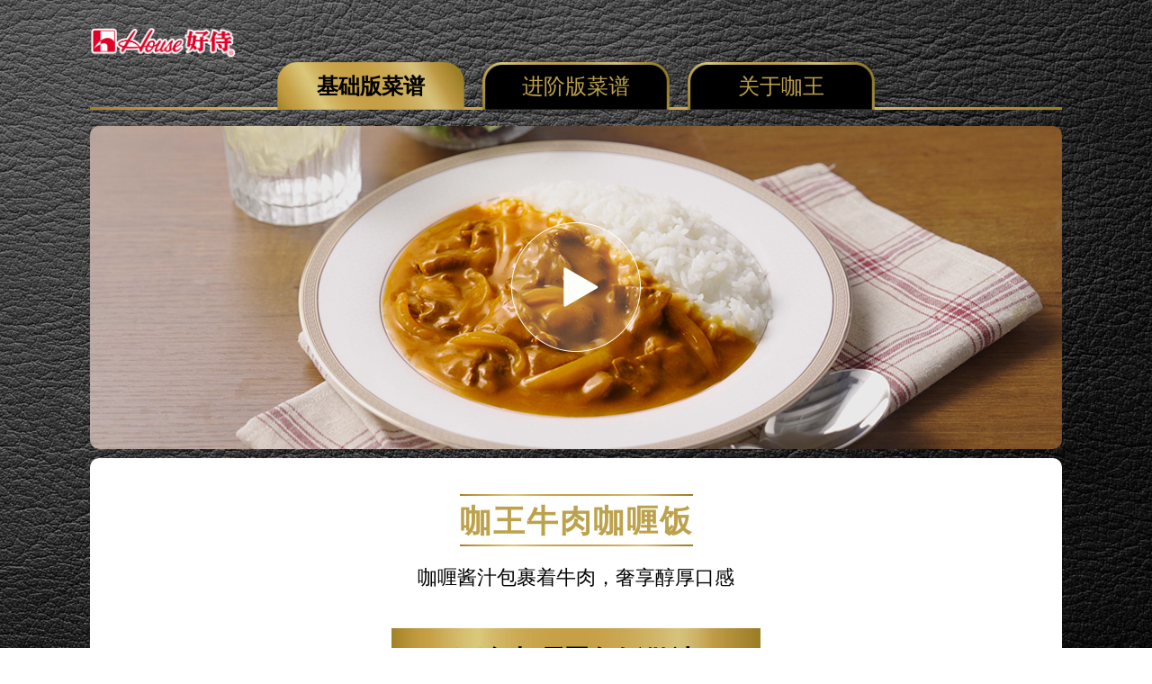

--- FILE ---
content_type: text/html; charset=utf-8
request_url: https://www.housefoods.com.cn/index/xingwbasiccooking
body_size: 7120
content:

<!DOCTYPE html>
<html lang="en">
<head>
    <meta charset="UTF-8">
    <meta name="viewport" content="width=device-width, initial-scale=1.0, maximum-scale=1.0, user-scalable=0"/>
    <title>【好侍咖王咖喱】</title>
	<meta name="description" content="好侍咖王咖喱，新升级、新口味、火热登场！" />
	<meta name="keywords" content="咖王,House,好侍,牛肉咖喱饭" />
    <link rel="stylesheet" href="/storage/assets/home/gwbasiccooking_2024/css/normalize.css">
    <link rel="stylesheet" href="/storage/assets/home/gwbasiccooking_2024/css/food.css?v24">
    <link rel="stylesheet" href="/storage/assets/home/gwbasiccooking_2024/css/animate.min.css">
    <script src="/storage/assets/home/gwbasiccooking_2024/js/jquery.js" type="text/javascript"></script>
    <link rel="stylesheet" href="/storage/assets/home/gwbasiccooking_2024/css/animate.min.css">
    <script src="/storage/assets/home/gwbasiccooking_2024/js/swiper-bundle.min.js"></script>
    <script src="/storage/assets/home/gwbasiccooking_2024/js/gsap-latest-beta.min.js"></script>
    <script src="/storage/assets/home/gwbasiccooking_2024/js/ScrollTrigger.min.js"></script>
    <script>gsap.registerPlugin(ScrollTrigger);</script>
    <script>
        var _hmt = _hmt || [];
        (function() {
          var hm = document.createElement("script");
          hm.src = "https://hm.baidu.com/hm.js?27221e5bc2db11b338dabe64082ef1d4";
          var s = document.getElementsByTagName("script")[0]; 
          s.parentNode.insertBefore(hm, s);
        })();
    </script>
</head>
<body>
    <div class="">
        <div class="landing">
            <div class="flex-center">
                <img src="/storage/assets/home/gwbasiccooking_2024/images/pc/logo.png" class="logo rotate"/>
                <img src="/storage/assets/home/gwbasiccooking_2024/images/pc/logo_text.png" class="logo_text animated fadeIn" />
                <span class="menu-text animated3 fadeIn">Menu</span>
            </div>
        </div>
        <div class="menu" style="opacity: 0">
            <div class="fixed-up">
                <div class="content">
                    <a href="https://www.housefoods.com.cn/"><img src="/storage/assets/home/gwbasiccooking_2024/images/pc/website-logo.png" class="website-logo"/></a>
                    <div class="nav">
                        <li class="active" onclick="sliderTo(0)">基础版菜谱</li>
                        <li onclick="sliderTo('v3')">进阶版菜谱</li>
                        <li onclick="sliderTo('sec-3')">关于咖王</li>
                    </div>
                </div>
            </div>
            <div class="banner">
                <div class="videos v1 animated fadeIn">
                    <img class="pc" src="" data-src="/storage/assets/home/gwbasiccooking_2024/images/pc/video-1.jpg?v1" onclick="openDialog('/storage/assets/home/gwbasiccooking_2024/video/1.mp4', 'video')" />
                    <img class="mobile" src="/storage/assets/home/gwbasiccooking_2024/images/wap/video-1.jpg?v1" onclick="openDialog('/storage/assets/home/gwbasiccooking_2024/video/1.mp4', 'video')" />
                </div>
                <div class="videos v2">
                    <div class="others">
                        <h3>咖王牛肉咖喱饭</h3>
                        <h5>咖喱酱汁包裹着牛肉，奢享醇厚口感</h5>
                        <div class="btn">更多咖喱蛋包饭做法</div>
                        <ul>
                            <li onclick="openDialog('/storage/assets/home/gwbasiccooking_2024/video/2.mp4', 'video')">
                                <h4>日式蛋包饭</h4>
                                <img src="/storage/assets/home/gwbasiccooking_2024/images/pc/play.png" class="playbtn" />
                                <img src="/storage/assets/home/gwbasiccooking_2024/images/pc/video-2.jpg?v1" />
                                <div class="star">
                                    <span>简单入门</span>
                                    <!--<span>难易度：</span>-->
                                    <!--<svg t="1717029313316" class="icon" viewBox="0 0 1024 1024" version="1.1" xmlns="http://www.w3.org/2000/svg" p-id="5143"><path d="M512 85.9l110.8 318.7 337.2 6.8-268.8 203.8 97.7 322.9L512 745.4 235.1 938.1l97.7-322.9L64 411.4l337.2-6.8z" p-id="5144" fill="#bda24d"></path></svg>-->
                                    <!--<svg t="1717029280581" class="icon" viewBox="0 0 1024 1024" version="1.1" xmlns="http://www.w3.org/2000/svg" p-id="4014"><path d="M231.866858 924.559197l99.623975-315.315432L76.893274 391.534348l320.43094 0L512.050142 98.1586l128.641869 293.375747 306.414715 0L706.971553 609.097432 809.674657 925.850609 513.64343 727.408001 231.866858 924.559197zM513.134847 687.826518l238.918461 159.045319L670.826332 599.742367l196.015326-176.485527L620.09388 423.25684 513.711991 180.666756l-94.866624 242.590084L160.683632 423.25684 367.667777 599.134523 289.456485 848.212368 513.134847 687.826518z" p-id="4015" fill="#bda24d"></path></svg>-->
                                    <!--<svg t="1717029280581" class="icon" viewBox="0 0 1024 1024" version="1.1" xmlns="http://www.w3.org/2000/svg" p-id="4014"><path d="M231.866858 924.559197l99.623975-315.315432L76.893274 391.534348l320.43094 0L512.050142 98.1586l128.641869 293.375747 306.414715 0L706.971553 609.097432 809.674657 925.850609 513.64343 727.408001 231.866858 924.559197zM513.134847 687.826518l238.918461 159.045319L670.826332 599.742367l196.015326-176.485527L620.09388 423.25684 513.711991 180.666756l-94.866624 242.590084L160.683632 423.25684 367.667777 599.134523 289.456485 848.212368 513.134847 687.826518z" p-id="4015" fill="#bda24d"></path></svg>-->
                                </div>
                            </li>
                            <li onclick="openDialog('/storage/assets/home/gwbasiccooking_2024/video/3.mp4', 'video')">
                                <h4>流心蛋包饭</h4>
                                <img src="/storage/assets/home/gwbasiccooking_2024/images/pc/play.png" class="playbtn" />
                                <img src="" data-src="/storage/assets/home/gwbasiccooking_2024/images/pc/video-3.jpg?v1" />
                                <div class="star">
                                    <span>小试身手</span>
                                    <!--<span>难易度：</span>-->
                                    <!--<svg t="1717029313316" class="icon" viewBox="0 0 1024 1024" version="1.1" xmlns="http://www.w3.org/2000/svg" p-id="5143"><path d="M512 85.9l110.8 318.7 337.2 6.8-268.8 203.8 97.7 322.9L512 745.4 235.1 938.1l97.7-322.9L64 411.4l337.2-6.8z" p-id="5144" fill="#bda24d"></path></svg>-->
                                    <!--<svg t="1717029313316" class="icon" viewBox="0 0 1024 1024" version="1.1" xmlns="http://www.w3.org/2000/svg" p-id="5143"><path d="M512 85.9l110.8 318.7 337.2 6.8-268.8 203.8 97.7 322.9L512 745.4 235.1 938.1l97.7-322.9L64 411.4l337.2-6.8z" p-id="5144" fill="#bda24d"></path></svg>-->
                                    <!--<svg t="1717029280581" class="icon" viewBox="0 0 1024 1024" version="1.1" xmlns="http://www.w3.org/2000/svg" p-id="4014"><path d="M231.866858 924.559197l99.623975-315.315432L76.893274 391.534348l320.43094 0L512.050142 98.1586l128.641869 293.375747 306.414715 0L706.971553 609.097432 809.674657 925.850609 513.64343 727.408001 231.866858 924.559197zM513.134847 687.826518l238.918461 159.045319L670.826332 599.742367l196.015326-176.485527L620.09388 423.25684 513.711991 180.666756l-94.866624 242.590084L160.683632 423.25684 367.667777 599.134523 289.456485 848.212368 513.134847 687.826518z" p-id="4015" fill="#bda24d"></path></svg>-->
                                </div>
                            </li>
                            <li onclick="openDialog('/storage/assets/home/gwbasiccooking_2024/video/4.mp4', 'video')">
                                <h4>旋风蛋包饭</h4>
                                <img src="/storage/assets/home/gwbasiccooking_2024/images/pc/play.png" class="playbtn" />
                                <img src="" data-src="/storage/assets/home/gwbasiccooking_2024/images/pc/video-4.jpg?v1" />
                                <div class="star">
                                    <span>大师水准</span>
                                    <!--<span>难易度：</span>-->
                                    <!--<svg t="1717029313316" class="icon" viewBox="0 0 1024 1024" version="1.1" xmlns="http://www.w3.org/2000/svg" p-id="5143"><path d="M512 85.9l110.8 318.7 337.2 6.8-268.8 203.8 97.7 322.9L512 745.4 235.1 938.1l97.7-322.9L64 411.4l337.2-6.8z" p-id="5144" fill="#bda24d"></path></svg>-->
                                    <!--<svg t="1717029313316" class="icon" viewBox="0 0 1024 1024" version="1.1" xmlns="http://www.w3.org/2000/svg" p-id="5143"><path d="M512 85.9l110.8 318.7 337.2 6.8-268.8 203.8 97.7 322.9L512 745.4 235.1 938.1l97.7-322.9L64 411.4l337.2-6.8z" p-id="5144" fill="#bda24d"></path></svg>-->
                                    <!--<svg t="1717029313316" class="icon" viewBox="0 0 1024 1024" version="1.1" xmlns="http://www.w3.org/2000/svg" p-id="5143"><path d="M512 85.9l110.8 318.7 337.2 6.8-268.8 203.8 97.7 322.9L512 745.4 235.1 938.1l97.7-322.9L64 411.4l337.2-6.8z" p-id="5144" fill="#bda24d"></path></svg>-->
                                </div>
                            </li>
                        </ul>
                    </div>
                </div>
            </div>
            <div class="more-box">
                <p class="slogan">更多进阶版菜谱等你挑战</p>
                <ul class="v3">
                    <li class="n1 l">
                        <a onclick="openDialog(1, 'menu')">
                            <img class="pc" src="/storage/assets/home/gwbasiccooking_2024/images/pc/1.jpg" />
                            <img class="mobile" src="/storage/assets/home/gwbasiccooking_2024/images/wap/1.jpg" />
                        </a>
                    </li>
                    <li class="n1 r">
                        <a onclick="openDialog(2, 'menu')">
                            <img class="pc" src="/storage/assets/home/gwbasiccooking_2024/images/pc/2.jpg" />
                            <img class="mobile" src="/storage/assets/home/gwbasiccooking_2024/images/wap/2.jpg" />
                        </a>
                    </li>
                    <li class="n2 l">
                        <a onclick="openDialog(3, 'menu')">
                            <img class="pc" src="/storage/assets/home/gwbasiccooking_2024/images/pc/3.jpg" />
                            <img class="mobile" src="/storage/assets/home/gwbasiccooking_2024/images/wap/3.jpg" />
                        </a>
                    </li>
                    <li class="n2 r">
                        <a onclick="openDialog(4, 'menu')">
                            <img class="pc" src="/storage/assets/home/gwbasiccooking_2024/images/pc/4.jpg" />
                            <img class="mobile" src="/storage/assets/home/gwbasiccooking_2024/images/wap/4.jpg" />
                        </a>
                    </li>
                    <li class="n3 l">
                        <a onclick="openDialog(5, 'menu')">
                            <img class="pc" src="/storage/assets/home/gwbasiccooking_2024/images/pc/5.jpg" />
                            <img class="mobile" src="/storage/assets/home/gwbasiccooking_2024/images/wap/5.jpg" />
                        </a>
                    </li>
                    <li class="n3 r">
                        <a onclick="openDialog(6, 'menu')">
                            <img class="pc" src="/storage/assets/home/gwbasiccooking_2024/images/pc/6.jpg" />
                            <img class="mobile" src="/storage/assets/home/gwbasiccooking_2024/images/wap/6.jpg" />
                        </a>
                    </li>
                </ul>
            </div>
            <div class="sec-3 v4 anim-up">
                <img src="" data-src="/storage/assets/home/gwbasiccooking_2024/images/pc/logo-2.png" class="logo-2" />
                <img src="" data-src="/storage/assets/home/gwbasiccooking_2024/images/pc/bg2.jpg?v1" class="bg pc" />
                <img src="" data-src="/storage/assets/home/gwbasiccooking_2024/images/wap/bg2.jpg" class="bg mobile" />
<!--                <div class="product-1 pc">-->
<!--                    <div class="l">-->
<!--                        <div class="item">-->
<!--                            <img src="" data-src="/storage/assets/home/gwbasiccooking_2024/images/pc/p2.png" />-->
<!--                            <span>中辣</span>-->
<!--                        </div>-->
<!--                    </div>-->
<!--                    <div class="r">-->
<!--                        <div class="item">-->
<!--                            <img src="" data-src="/storage/assets/home/gwbasiccooking_2024/images/pc/p1.png" />-->
<!--                            <span>辣</span>-->
<!--                        </div>-->
<!--                        <div class="item">-->
<!--                            <img src="" data-src="/storage/assets/home/gwbasiccooking_2024/images/pc/p3.png" />-->
<!--                            <span>激辣</span>-->
<!--                        </div>-->
<!--                    </div>-->
<!--                </div>-->
                <div class="product">
                    <div class="item">
                        <img src="" data-src="/storage/assets/home/gwbasiccooking_2024/images/pc/p2.png" />
                        <span>中辣</span>
                    </div>
                    <div class="item">
                        <img src="" data-src="/storage/assets/home/gwbasiccooking_2024/images/pc/p1.png" />
                        <span>辣</span>
                    </div>
                    <div class="item">
                        <img src="" data-src="/storage/assets/home/gwbasiccooking_2024/images/pc/p3.png" />
                        <span>激辣</span>
                    </div>
                </div>
            </div>
            <div class="sec-4 v5 anim-up">
                <div class="title">家庭用醇厚日式咖喱块</div>
                <div class="pc sub-title">让你在家就能轻松烹饪出餐厅般醇厚浓郁、辛香扑鼻的日式咖喱料理</div>
                <div class="mobile sub-title">让你在家就能轻松烹饪出<br/>餐厅般醇厚浓郁、辛香扑鼻的日式咖喱料理</div>
                <!--<div class="video">-->
                <!--    <img src="" data-src="/storage/assets/home/gwbasiccooking_2024/images/pc/videoposter.png" class="poster" onclick="openDialog('/storage/assets/home/gwbasiccooking_2024/video/kw.mp4', 'video')" />-->
                <!--</div>-->
            </div>
            <div class="sec-5">
                <img src="" data-src="/storage/assets/home/gwbasiccooking_2024/images/pc/website-logo.png" class="website-logo"/>
                <div class="link">
                    <a href="https://www.housefoods.com.cn/">好侍其他产品</a>
                    <img src="" data-src="/storage/assets/home/gwbasiccooking_2024/images/pc/right.png" class="right"/>
                </div>
            </div>
        </div>
    </div>


    <div class="dialog" style="display: none">
        <div class="dialog-warp">
            <div class="close" onclick="closeDialog()">
               <img src="" data-src="/storage/assets/home/gwbasiccooking_2024/images/pc/close.png?v1" />
            </div>
            <video
                    width="100%"
                    controls
                    autoplay="autoplay"
                    class="videoitem"
                    id="checkVideo2"
                    webkit-playsinline
                    playsinline
                    x5-playsinline
                    x-webkit-airplay="allow"
                    src=""
            ></video>
            <div class="menu-list hide">
                <div class="swiper mySwiper">
                    <div class="swiper-wrapper">
                        <div class="swiper-slide">
                            <div class="warp">
                                <h3 class="title">1</h3>
                                <p>
                                    <img src="" class="img"/>
                                </p>
                                <div class="list">
                                    <ul class="l">
                                        <li class="l-t">准备材料：</li>
                                    </ul>
                                    <ul class="r">
                                        <li class="l-t">制作方法：</li>
                                    </ul>
                                </div>
                            </div>
                        </div>
                    </div>
                    <div class="swiper-scrollbar"></div>
                </div>
            </div>
        </div>
    </div>

    <script>

        $(function () {
            var timestamp = (new Date()).valueOf();
            if (timestamp < 1646481600000) {
                window.location.href = "https://www.housefoods.com.cn";
            }

            fadeOutLanding()

            function init() {
                $('.v2 .others ').css({opacity: 0})
                let tl = gsap.timeline({
                    scrollTrigger: {
                        trigger: '.v2', // 元素的触发器，默认为元素本身
                        start: 'top bottom', // 触发动画的开始时间，可以指定为 'top'、'bottom'、'center'，或者 '+=100' 的形式
                        end: 'center top', // 结束时间，同上
                        // markers: true, // 显示ScrollTrigger的markers
                        // scrub: true,
                        // pin: true
                        onEnter: () => {
                            $('.v2 .others').css({opacity: 1}).removeClass('animated5 fadeOutUp').addClass('animated fadeInUp')
                        }, // 滚动到进入
                        onLeave: () => {
                            $('.v2 .others').css({opacity: 0}).addClass('animated5 fadeOutUp').removeClass('animated fadeInUp')
                        }, // 滚动到退出
                        onEnterBack: () => {
                            $('.v2 .others').css({opacity: 1}).removeClass('animated5 fadeOutUp').addClass('animated fadeInUp')
                        }, // 滚动到进入位置
                        onLeaveBack: () => {}, // 滚动到退出位置
                    },

                })

                $('.v3 img').css({opacity: 0})
                let t2 = gsap.timeline({
                    scrollTrigger: {
                        trigger: '.v3', // 元素的触发器，默认为元素本身
                        start: 'top bottom', // 触发动画的开始时间，可以指定为 'top'、'bottom'、'center'，或者 '+=100' 的形式
                        end: 'center top', // 结束时间，同上
                        // markers: true, // 显示ScrollTrigger的markers
                        // scrub: true,
                        // pin: true
                        onEnter: () => {
                            $('.v3 .n1.l img').css({opacity: 1}).removeClass('fadeOutLeft').addClass('animated3 fadeInLeft')
                            $('.v3 .n1.r img').css({opacity: 1}).removeClass('fadeOutRight').addClass('animated3 fadeInRight')
                            setTimeout(function () {
                                $('.v3 .n2.l img').css({opacity: 1}).removeClass('fadeOutLeft').addClass('animated3 fadeInLeft')
                                $('.v3 .n2.r img').css({opacity: 1}).removeClass('fadeOutRight').addClass('animated3 fadeInRight')
                            }, 300)
                            setTimeout(function () {
                                $('.v3 .n3.l img').css({opacity: 1}).removeClass('fadeOutLeft').addClass('animated3 fadeInLeft')
                                $('.v3 .n3.r img').css({opacity: 1}).removeClass('fadeOutRight').addClass('animated3 fadeInRight')
                            }, 600)
                        }, // 滚动到进入
                        onLeave: () => {
                            // $('.v3 .l img').css({opacity: 0}).addClass('animated3 fadeOutLeft').removeClass('fadeInLeft')
                            // $('.v33 .r img').css({opacity: 0}).addClass('animated3 fadeOutRight').removeClass('fadeInRight')
                        }, // 滚动到退出
                        onEnterBack: () => {
                            // $('.v3 .n1.l img').css({opacity: 1}).removeClass('fadeOutLeft').addClass('animated3 fadeInLeft')
                            // $('.v3 .n1.r img').css({opacity: 1}).removeClass('fadeOutRight').addClass('animated3 fadeInRight')
                            // setTimeout(function () {
                            //     $('.v3 .n2.l img').css({opacity: 1}).removeClass('fadeOutLeft').addClass('animated3 fadeInLeft')
                            //     $('.v3 .n2.r img').css({opacity: 1}).removeClass('fadeOutRight').addClass('animated3 fadeInRight')
                            // }, 300)
                            // setTimeout(function () {
                            //     $('.v3 .n3.l img').css({opacity: 1}).removeClass('fadeOutLeft').addClass('animated3 fadeInLeft')
                            //     $('.v3 .n3.r img').css({opacity: 1}).removeClass('fadeOutRight').addClass('animated3 fadeInRight')
                            // }, 600)
                        }, // 滚动到进入位置
                        onLeaveBack: () => console.log("leave back"), // 滚动到退出位置
                        // onUpdate: (self) => console.log("update", self.progress.toFixed(3)), // 开始-结束之间滚动
                        // onToggle: (self) => console.log("toggle", self.isActive), // 从开始开结束为 true
                    },

                })
            }

            function fadeOutLanding() {
                // 倒计时关闭landing
                var timer = 3;
                var itimer = setInterval(function() {
                    if (timer <= 0) {
                        clearInterval(itimer);
                        itimer = null;
                        var width = $(document).width()
                        $(".landing").addClass('animated3 fadeOutLeft')
                        $(".menu").css({opacity: 1})
                        var imgs = $('img');
                        $.each(imgs, function(index, el) {
                            var d = $(el).attr('data-src')
                            $(el).attr('src', d)
                        })
                        if (width < 578) {
                            $(".videos.v1").css({
                                height: $(".videos.v2").height()
                            })
                        } else {
                            $(".videos.v1").css({
                                height: 'auto'
                            })
                        }
                        init()
                    } else {
                        timer--;
                    }
                }, 1000)
            }


            $(window).scroll(function(){
                var width = $(document).width();
                var top  = $('.fixed-up').height()*2 + 20;
                var more = $('.more-box').offset().top - top;
                var sec3 = $('.sec-3').offset().top - (top + 100);
                // 当向下滚动超过100px时显示按钮
                if ($(this).scrollTop() < more) {
                    $('.nav li').eq(0).addClass('active').siblings().removeClass('active');
                } else if ($(this).scrollTop() < sec3 && $(this).scrollTop() > more) {
                    $('.nav li').eq(1).addClass('active').siblings().removeClass('active');
                } else if ($(this).scrollTop() > sec3) {
                    $('.nav li').eq(2).addClass('active').siblings().removeClass('active');
                }
                //
                if (width <= 600) {
                    $(".videos.v1").css({
                        height: $(".videos.v2").height()
                    })
                } else {
                    $(".videos.v1").css({
                        height: 'auto'
                    })
                }
                handleScrollAnimation();
            });


            function handleScrollAnimation() {
                var scrollTop = $(window).scrollTop();
                $('.anim-up').each(function () {
                    var elementOffsetTop = $(this).offset().top - .875 * $(window).height();
                    if (scrollTop > elementOffsetTop) {
                        $(this).addClass('active');
                    } else {
                        $(this).removeClass('active');
                    }
                });
            }

            handleScrollAnimation();
        })

        function openDialog(url, type) {
            var dialog  = $('.dialog');
            if (type == 'video') {
                $('.dialog .menu-list').hide()
                $('#checkVideo2').show()
                var myVideo = $('#checkVideo2')[0];   //获取视频video
                myVideo.src=url+'?v1';
                myVideo.play();
                dialog.fadeIn()
            }
            if (type == 'menu') {
                $('.dialog .menu-list').show()
                $('#checkVideo2').hide()
                dialog.fadeIn()
                var menu = [
                    {
                        title: '海鲜满满咖喱饭',
                        img: '/storage/assets/home/gwbasiccooking_2024/images/pc/m_1.jpg',
                        cl: [
                            '好侍咖王咖喱（激辣）1盒', '米饭180g', '水90ml+600ml', '椰浆90ml', '姜黄粉1g',
                            '阿根廷红虾2个（约100g）', '青口贝2个（约70g）', '鱿鱼圈40g', '小鲍鱼4个', '扇贝2个（约100g）',
                            '洋葱30g', '大蒜20g', '黄油30g', '盐适量', '糖适量', '白葡萄酒15ml', '香茅20g', '细叶芹1g'
                        ],
                        zf: [
                            '1.大米淘洗干净，将90ml水和椰浆和姜黄粉调匀，倒入米饭中，蒸45分钟。',
                            '2.将扇贝洗净，鲍鱼刷干净，去除内脏和嘴，阿根廷红虾剥壳，蒜切末，洋葱切末，香茅切段。',
                            '3.锅中放入黄油融化，放入蒜末，香茅段，洋葱末，炒香后放入扇贝肉，青口，鲍鱼肉，鱿鱼圈，放入盐，糖，白葡萄酒，炒熟后将海鲜取出备用，同一口锅内放入水600ml煮开后关火。将一整盒咖王咖喱掰开后放入，搅拌至溶化后开小火炖煮片刻。',
                            '4.将米饭铺入盘中，摆放海鲜，淋上咖喱，放上细叶芹，淋上椰浆。'
                        ]
                    },
                    {
                        title: '浓郁肉酱咖喱饭',
                        img: '/storage/assets/home/gwbasiccooking_2024/images/pc/m_2.jpg',
                        cl: [
                            '好侍咖王咖喱（中辣）1盒', '米饭200g', '油30ml', '猪肉靡300g', '洋葱丁150g', '蒜末30g', '青蒜花30g',
                            '白葡萄酒50ml', '土豆130g', '胡萝卜120g', '番茄150g', '水450g', '生食鸡蛋1个', '木鱼花适量', '日式香松适量'
                        ],
                        zf: [
                            '1.土豆切小丁，胡萝卜切小丁，洋葱切小丁，番茄切小丁，蒜切末，青蒜切蒜花。', '2.将生食鸡蛋放入蒸箱，低温蒸65℃，30分钟。',
                            '3.锅中加入油，将猪肉糜炒香后，放入胡萝卜小丁，洋葱小丁，蒜末，炒香炒软，喷入白葡萄酒，炒干后放入土豆丁和水，煮开后关火。放入一整盒掰开的咖王咖喱，搅拌至溶化后开小火煮10分钟。放入番茄丁和青蒜花，搅拌均匀。',
                            '4.盘子底层铺上米饭，在米饭上层浇肉酱咖喱，摆上一颗温泉蛋。最后撒上木鱼花和香松装饰，即可享受美味。'
                        ]
                    },
                    {
                        title: '和牛奶香咖喱饭',
                        img: '/storage/assets/home/gwbasiccooking_2024/images/pc/m_3.jpg',
                        cl: [
                            '好侍咖王咖喱（中辣）1盒', '米饭200g', '金钱腱700g', '洋葱150g', '西芹150g',
                            '胡萝卜150g', '苹果1个（约300g）', '香叶3片', '料酒130ml', '黑胡椒粒5g', '水3000ml',
                            '淡奶油10ml', '海苔粉适量',
                        ],
                        zf: [
                            '1.将洋葱，西芹和胡萝卜切成大块，苹果对半切，放入锅中，将牛腱放入锅中，加入料酒，黑胡椒粒，香叶，水，开大火煮开后转小火盖盖炖煮2小时。',
                            '2.取出牛肉，放凉后切大块。',
                            '3.另取一个锅，将步骤1、2制作的牛肉蔬菜汤盛出约600ml放入，煮开后关火。放入一整盒掰开的咖王咖喱，搅拌至溶化后放入牛肉块，开小火煨煮10分钟。',
                            '4.将米饭盛入盘中，淋上咖喱牛肉，淋上淡奶油、撒上海苔粉，即可享受美味。'
                        ]
                    },
                    {
                        title: '鸭腿咖喱饭',
                        img: '/storage/assets/home/gwbasiccooking_2024/images/pc/m_4.jpg',
                        cl: [
                            '好侍咖王咖喱（激辣）1盒', '米饭200g', '鸭腿2个（约250g一只）', '水600ml+300ml', '盐10g',
                            '糖5g', '培根丝30g', '包子甘蓝4个', '手指胡萝卜3个', '白葡萄酒10g', '樱桃萝卜10g'
                        ],
                        zf: [
                            '1.在锅中加入600ml水、加入盐和糖，烧开后关火。放入半盒掰开的咖王咖喱，搅拌至溶化后倒入大碗，放入鸭腿蒸1小时。',
                            '2.将孢子甘蓝去根对半切，手指胡萝卜去叶子，刨皮对半切，培根切丝，樱桃萝卜切片',
                            '3.锅中加入黄油，放入培根丝，炒香，放入孢子甘蓝和手指胡萝卜，喷入白葡萄酒，撒盐，胡椒粉，糖炒熟备用，同一口锅中加入300ml水烧开后关火，放入半盒掰开的咖王咖喱，搅拌至溶化后开小火炖煮片刻。',
                            '4.将饭摆入盘中，浇上咖喱酱汁，放上鸭腿和配菜，即可享用美味。'
                        ]
                    },
                    {
                        title: '浓郁巧克力咖喱饭',
                        img: '/storage/assets/home/gwbasiccooking_2024/images/pc/m_5.jpg',
                        cl: [
                            '好侍咖王咖喱（辣）1盒', '米饭200g', '洋葱末70g',
                            '牛肋条300g', '油30ml', '红葡萄酒50ml', '水1300ml', '牛奶巧克力80g', '海苔粉 适量'
                        ],
                        zf: [
                            '1.牛肋条切5-6㎝的块，洋葱切末；牛奶巧克力切碎备用。',
                            '2.锅热加油，放入牛肋条煎至两面上色，放入洋葱末，洋葱炒上色后加入红葡萄酒，炖煮至浓缩1/2后加入水烧开。将一整盒咖王咖喱块掰开后放入，搅拌至溶化后，转小火煮1小时后，加入牛奶巧克力80ml，搅拌均匀后关火。',
                            '3.盘中放上饭，淋上咖喱，撒上切碎的巧克力点缀，即可享受美味。'
                        ]
                    },
                    {
                        title: '芝士肉饼咖喱饭',
                        img: '/storage/assets/home/gwbasiccooking_2024/images/pc/m_6.jpg',
                        cl: [
                            '好侍咖王咖喱（辣）1盒', '油15g', '芝士酱100g', '纯净水30ml', '奶油30g', '水300ml', '米饭200g', '番茄40g',
                            '海苔碎适量', '牛肉饼:', '牛肉靡300g', '洋葱末80g', '油20g', '鸡蛋1个', '番茄沙司30g', '盐2g', '黑胡椒 适量',
                            '面包糠20g'
                        ],
                        zf: [
                            '1.洋葱切末，酸黄瓜切片，大番茄切片。',
                            '2.锅中放入油，将洋葱末炒上色。',
                            '3.将牛肉糜放入大碗中，放入鸡蛋，番茄沙司，盐，黑胡椒，炒好的洋葱末，搅拌均匀，搅打上劲，拍上面包糠，捏打成球轻轻在上方按压一下（牛肉饼约140g一个）。',
                            '4.锅中加入油，放入牛肉饼，煎至两面上色后捞出。同一个锅内加入水，烧开后关火，将一整盒咖王咖喱掰开后放入，搅拌至溶化后，再将牛肉饼放入，开中小火煨4-5分钟。',
                            '5.芝士酱中加入淡奶油，纯净水隔水加热，搅拌均匀。',
                            '6.盘子底层铺上米饭，从下至上依次放番茄片和牛肉饼。顺次先浇咖喱酱，然后浇芝士酱，撒上海苔碎。即可享用美味。'
                        ]
                    },
                ]
                var data = menu[url - 1];
                var title = $('.menu-list .title');
                var img = $('.menu-list .img');
                var l = $('.menu-list .list .l');
                var r = $('.menu-list .list .r');
                l.empty();
                r.empty();
                title.html(data.title);
                img.attr('src', data.img);
                for(var i = 0; i < data.cl.length ; i++) {
                    l.append('<li>'+data.cl[i]+'</li>')
                }
                for(var i = 0; i < data.zf.length ; i++) {
                    r.append('<li>'+data.zf[i]+'</li>')
                }

                var width = $(document).width()
                if (width > 764) {
                    // new Swiper(".mySwiper", {
                    //     direction: "vertical",
                    //     slidesPerView: "auto",
                    //     freeMode: true,
                    //     scrollbar: {
                    //         el: ".swiper-scrollbar",
                    //     },
                    //     mousewheel: true,
                    //     mouseDrag: true,
                    //     touchDrag: true,
                    //     followFinger: true
                    // });
                    $('.menu-list .mySwiper').css({overflow: 'auto', "scrollbar-color": "rgba(255, 255, 255, 0.3) transparent", "scrollbar-width": "thin" }).animate({scrollTop:0},100);
                } else {
                    $('.menu-list').animate({scrollTop:0},100);
                }
            }

        }
        function closeDialog() {
            var myVideo = $('#checkVideo2')[0];   //获取视频video
            var dialog  = $('.dialog');
            dialog.fadeOut()
            myVideo.pause();
            myVideo.src='';
        }

        function sliderTo(tag) {
            if (tag == 0) {
                $('body,html').animate({scrollTop:0},400);
            } else {
                var top  = $('.fixed-up').height()*2 - 40;

                if (tag == 'v3' && $(document).width() > 600) top-=50;
                if (tag == 'sec-3') top+=130
                var offset = $('.'+tag).offset().top - top;
                $('body,html').animate({scrollTop: offset},400);
            }
        }
        sliderTo(0)
    </script>
</body>
</html>


--- FILE ---
content_type: text/css
request_url: https://www.housefoods.com.cn/storage/assets/home/gwbasiccooking_2024/css/food.css?v24
body_size: 2899
content:
li {
    list-style: none;
}
body {
    background: url(../images/pc/landing.jpg?v1);
    background-size: 100% auto;
    background-attachment: fixed;
    font-family: "Source Han Sans CN", "PingFang SC", "microsoft yahei", "黑体", "Arial", "sans-serif";
}
.anim-up {
    opacity: 0;
    transform: translateY(50px);
    transition: opacity 0.5s ease, transform 0.5s ease
}

.anim-up.active {
    opacity: 1;
    transform: translateY(0)
}
.rotate {
    transform-origin: center center;
    animation: rotate-ani 4s linear infinite;
}
@keyframes rotate-ani {
    from {
        transform: rotate(0deg);
    }
    to {
        transform: rotate(360deg);
    }
}
.landing {
    position: fixed;
    top: 0;
    left: 0;
    width: 100%;
    height: 100%;
    display: flex;
    align-items: center;
    justify-content: center;
    background: url(../images/pc/landing.jpg);
    background-size: 100% auto;
    z-index: 99;
}
.landing .flex-center {
    display: flex;
    flex-direction: column;
    align-items: center;
    justify-content: center;
}
.landing .logo {
    width: 140px;
    height: 140px;
}
.landing .logo_text {
    height: 154px;
    margin: 40px 0 140px
}
.landing .menu-text {
    font-size: 35px;
    font-weight: bold;
    color: #bda24d
}
.website-logo {
    height: 35px;
    margin-top: 30px;
}
.menu {
    width: 100%;
    min-height: 100vh;
    max-width: 1200px;
    margin: 0 auto;
    box-sizing: border-box;
}
.menu .fixed-up {
    position: fixed;
    top: 0;
    left: 0;
    width: 100%;
    height: auto;
    background: url(../images/pc/landing.jpg);
    background-size: 100% auto;
    padding: 0 60px;
    box-sizing: border-box;
    z-index: 9;
}
.menu .fixed-up .content {
    max-width: 1080px;
    width: 100%;
    margin: 0 auto;
}
.menu .nav {
    display: flex;
    align-items: center;
    justify-content: center;
    background: url(../images/pc/line.png) no-repeat center bottom;
    background-size: 100% 3px;
}
.menu .nav li {
    width: 208px;
    height: 53px;
    margin: 0 10px;
    background: url(../images/pc/nav.png) no-repeat center top;
    background-size: 100% 100%;
    color: #bda24d;
    font-size: 24px;
    text-align: center;
    line-height: 53px;
    overflow: hidden;
    cursor: pointer;
}
.menu .nav li.active, .menu .nav li:hover {
    background: url(../images/pc/active.png) no-repeat center top;
    background-size: 100% 100%;
    font-weight: bold;
    color: #000
}
.menu .banner {
    box-sizing: border-box;
    padding: 140px 60px 0
}
.menu .banner .videos{
    width: 100%;
    min-height: 200px;
    border-radius: 10px;
    background: #fff;
    overflow: hidden;
    display: flex;
    align-items: center;
    justify-content: center;
    margin-bottom: 10px;
}
.menu .banner .videos img {
    width: 100%;
    float: left;
    cursor: pointer;
    -webkit-transition: all .5s linear;
    -ms-transition: all .5s linear;
    -moz-transition: all .5s linear;
    -o-transition: all .5s linear;
    transition: all .5s linear;
}
.menu .banner .videos img:hover {
    transform: scale(1.05);
}
.menu .banner .videos .others {
    max-width: 800px;
    height: auto;
    padding: 40px 2%;
    display: flex;
    flex-direction: column;
    align-items: center;
    justify-content: center;
    width: 100%;
}
.menu .banner .videos .others h3 {
    font-size: 35px;
    color: #bda24d;
    display: block;
    height: 60px;
    line-height: 60px;
    position: relative;
    margin-bottom: 0;
    letter-spacing: 2px;
    margin-top: 0;
}
.menu .banner .videos .others h3:before {
    display: flex;
    height: 4px;
    width: 100%;
    position: absolute;
    left: 0;
    top: 0;
    background: url(../images/pc/line.png) no-repeat center top;
    background-size: 100% 2px;
    content: "";
}
.menu .banner .videos .others h3:after {
    display: flex;
    height: 4px;
    width: 100%;
    position: absolute;
    left: 0;
    bottom: 0;
    background: url(../images/pc/line.png) no-repeat center top;
    background-size: 100% 2px;
    content: "";
}
.menu .banner .videos .others h5 {
    font-size: 22px;
    margin-top: 20px;
    margin-bottom: 44px;
    font-weight: normal;
}

.menu .banner .videos .others .btn {
    background: url(../images/pc/line.png) no-repeat center top;
    background-size: 100% 100px;
    width: 410px;
    height: 72px;
    border-radius: 0;
    line-height: 72px;
    font-size: 30px;
    font-weight: 600;
    text-align: center;
}
.menu .banner .videos .others ul {
    display: flex;
    align-items: center;
    justify-content: space-between;
    flex-direction: row;
    margin-top: 44px;
    list-style: unset;
    padding: 0;
}
.menu .banner .videos .others ul li {
    list-style: none;
    width: 30%;
    text-align: center;
    font-size: 20px;
    color: #bda24d;
    position: relative;
}
.menu .banner .videos .others ul li .playbtn {
    height: 80px;
    width: 80px;
    position: absolute;
    z-index: 2;
    top: 46%;
    left: 50%;
    margin-left: -40px;
    margin-top: -10px;

}
.menu .banner .videos .others ul li .star{
    display: flex;
    width: 100%;
    text-align: center;
    align-items: center;
    justify-content: center;
}
.menu .banner .videos .others ul li .star span {
    line-height: 30px;
    display: block;
}
.menu .banner .videos .others ul li .star .icon{
    height: 30px;
    width: 30px;
}
.menu .banner .videos .others ul li h4 {
    margin-top: 0;
    margin-bottom: 17px;
    font-size: 30px;
}
.menu .more-box {
    margin-top: 50px;
}
.menu .more-box .slogan {
    padding: 0;
    font-size: 32px;
    margin: 0;
    width: 100%;
    text-align: center;
    color: #bda24d;
    margin-bottom: 40px;
}
.menu .more-box ul {
    padding: 0;
    list-style: unset;
    display: flex;
    gap: 5px;
    flex-wrap: wrap;
}
.menu .more-box ul li {
    list-style: unset;
    width: 49.5%;
    float: left;
    position: relative;
    overflow: hidden;
}
.menu .more-box ul li img {
    width: 100%;
    float: left;
    -webkit-transition: all .5s linear;
    -ms-transition: all .5s linear;
    -moz-transition: all .5s linear;
    -o-transition: all .5s linear;
    transition: all .5s linear;
}
.menu .more-box ul li img:hover{
    cursor: pointer;
    transform: scale(1.05);
}
.menu .sec-3 {
    margin-top: 183px;
    position: relative;
}
.menu .sec-3 .logo-2 {
    width: 50%;
    position: absolute;
    left: 25%;
    top: -21%;
    z-index: 2;
}
.menu .sec-3 .bg {
    width: 100%;
    height: auto;
}

.menu .sec-3 .product-1 {
    position: absolute;
    z-index: 2;
    width: 45%;
    left: 48%;
    top: 25%;
    display: flex;
    align-items: center;
    overflow: hidden;
    justify-content: start;
}
.menu .sec-3 .product-1 .l {
    width: 55%;
    margin-right: 5%;
}
.menu .sec-3 .product-1 .r {
    width: 40%;
}
.menu .sec-3 .product-1 .item {
    text-align: center;
    display: flex;
    align-items: center;
    justify-content: center;
    flex-direction: column;
    margin-bottom: 15px;
}
.menu .sec-3 .product-1 .item span {
    font-size: 18px;
    color: #fff;
    font-weight: 400;
}
.menu .sec-3 .product-1 img {
    width: 100%;
    margin-bottom: 10px;
}

.menu .sec-3 .product {
    position: absolute;
    z-index: 2;
    height: 225px;
    width: 57%;
    right: 3%;
    margin-left: -320px;
    bottom: 70px;
    display: flex;
    align-items: baseline;
    justify-content: center;
}
.menu .sec-3 .product .item {
    text-align: center;
    display: flex;
    align-items: center;
    justify-content: center;
    flex-direction: column;
}
.menu .sec-3 .product .item span {
    font-size: 20px;
    color: #fff;
    font-weight: 400;
}
.menu .sec-3 .product img {
    height: 100px;
    margin-bottom: 18px;
}
.menu .sec-3 .product .item:nth-child(1) img {
    height: 130px;
}
.menu .sec-4 {
    width: 100%;
    margin-top: 80px;
    display: flex;
    flex-direction: column;
    justify-content: center;
    align-items: center;
}
.menu .sec-4 .title {
    width: 596px;
    height: 76px;
    line-height: 76px;
    text-align: center;
    font-size: 30px;
    color: #bda24d;
    font-weight: bold;
    background: url(../images/pc/title.png) no-repeat center top;
    background-size: 100% 100%;
}
.menu .sec-4 .sub-title {
    font-size: 30px;
    line-height: 2.2;
    color: #fff;
    background: url(../images/pc/line.png) no-repeat bottom;
    background-size: 100% 5px;
    margin-top: 25px;
    margin-bottom: 60px;
}
.menu .sec-4 .video {
    width: 592px;
    height: 333px;
    overflow: hidden;
    position: relative;
}
.menu .sec-4 .video video {
    width: 592px;
    height: 333px;
}
.menu .sec-4 .video .poster {
    position: absolute;
    left: 0;
    top: 0;
    width: 592px;
    z-index: 1;
}
.menu .sec-5 {
    width: 100%;
    display: flex;
    padding: 60px 0 60px;
    flex-direction: row;
    align-items: center;
    justify-content: center;
    color: #fff;
    font-size: 24px;
}
.menu .sec-5 .website-logo {
    margin-top: 0;
}
.menu .sec-5 .link {
    display: flex;
    align-items: center;
    justify-content: center;
}
.menu .sec-5 .link .right {
    height: 20px;
    margin-left: 10px;
}
.menu .sec-5 a {
    margin-left: 60px;
    text-decoration: unset;
    color: #fff;
}
.menu .sec-5 a:hover {
    color: #bda24d;
}
.dialog {
    position: fixed;
    top: 0;
    left: 0;
    width: 100%;
    height: 100vh;
    background: rgba(0,0,0,0.8);
    z-index: 100;
    display: flex;
    align-items: center;
    justify-content: center;
}
.dialog-warp {
    position: relative;
}
.dialog video {
    z-index: 100;
    height: 100%;
    width: auto;
    border-radius: 8px;
    overflow: hidden;
    max-height: 600px;
    border: 3px solid #bda24d
}
.dialog .close {
    position: absolute;
    right: 20px;
    top: 20px;
    cursor: pointer;
    z-index: 101;
    overflow: hidden;
}
.dialog .close img {
    width: 45px;
    float: left;
}
.dialog .close:hover {
    border-radius: 8px;
    background: rgba(255,255,255,0.1);
}
.dialog .close svg {
    float: left;
}
.dialog .menu-list {
    width: 800px;
    height: 70vh;
    background: url(../images/pc/landing.jpg);
    background-size: 100% 100%;
    float: left;
    border-radius: 8px;
    box-sizing: border-box;
    padding: 16px;
    overflow: hidden;
    border: 3px solid #bda24d;

}
.dialog .menu-list .title {
    width: 100%;
    text-align: center;
    font-size: 26px;
    color: #bda24d;
    margin: 4px 0;
}
.dialog .menu-list p {
    text-align: center;
}
.dialog .menu-list .img {
    max-width: 100%;
    max-height: 240px;
}
.dialog .menu-list .list {
    width: 100%;
    display: flex;
    flex-direction: row;
}
.dialog .menu-list .list .l-t {
    font-size: 16px;
    color: #bda24d;
    line-height: 24px;
}
.dialog .menu-list .list .l {
    width: 35%;
    color: #fff;
    font-size: 14px;
    line-height: 24px;
    border-right: 2px solid #bda24d;
}
.dialog .menu-list .list .r {
    width: 65%;
    color: #fff;
    font-size: 14px;
    line-height: 24px;
}
.swiper {
    width: 100%;
    height: 100%;
}

.swiper-slide {
    font-size: 18px;
    height: auto;
    -webkit-box-sizing: border-box;
    box-sizing: border-box;
    padding: 0 30px;
}

@media (max-width:1080px){
    .menu .sec-3 .product {
        bottom: 1vw
    }
    .menu .sec-3 .product img {
        height: 90px;
    }
    .menu .sec-3 .product .item:nth-child(1) img {
        height: 110px;
    }
}

@media (max-width:895px){
    .menu .sec-3 .product {
        bottom: 0
    }
    .menu .sec-3 .product img {
        height: 75px;
    }
    .menu .sec-3 .product .item:nth-child(1) img {
        height: 95px;
    }
}

@media (min-width:768px){
    .mobile{
        display: none !important;
    }
}

@media (min-width:0px) and (max-width:767px) {
    body {
        background: url(../images/wap/landing.jpg?v1);
        background-size: 100% 100%;
        background-attachment: fixed;
    }
    body:after {
        content : ' ' ;
       position : fixed ;
       z-index : -1 ;
       top : 0 ;
       right : 0 ;
       bottom : 0 ;
       left : 0 ;
       background: url(../images/wap/landing.jpg?v1);
       background-size : cover;
    }
    .pc {
        display: none !important;
    }
    .dialog {
        background: rgba(0,0,0,0.4);
    }
    .dialog-warp {
        height: auto;
        width: 90%;
        padding: 0 0 0 2px;
        border-radius: 0;
        box-shadow: 10px 10px 20px 4px rgba(0,0,0,0.8)
    }
    .dialog video {
        width: 100%;
        height: auto;
        border-radius: 0;
    }
    .landing {
        background: url(../images/wap/landing.jpg?v1);
        background-size: 100% 100%;
    }
    .landing:after {
        content: '';
        background: url(../images/wap/landing2.png?v1);
        background-size: 100% 100%;
        position: absolute;
        left: 0;
        right: 0;
        width: 100%;
        height: 100%;
    }
    .landing .logo {
        width: 70px;
        height: 70px;
    }
    .landing .logo_text {
        height: 80px;
        margin: 20px 0 140px
    }
    .landing .menu-text {
        font-size: 18px;
    }
    .website-logo {
        height: 24px;
        margin-top: 0;
        margin-bottom: 10px;
    }
    .menu .fixed-up {
        padding: 16px 16px 0;
        background: url(../images/wap/landing.jpg?v1);
        background-size: 100% auto;
    }
    .menu .nav {
        background-size: 100% 2px;
    }
    .menu .nav li {
        width: 110px;
        height: 30px;
        line-height: 30px;
        font-size: 14px;
        margin: 0 5px;
    }
    .menu .banner {
        padding: 90px 16px 0;
    }
    .menu .banner .videos .others {
        width: 100%;
        padding: 10px 0;
    }
    .menu .banner .videos .others h3 {
        margin-top: 0;
        font-size: 22px;
        height: 40px;
        line-height: 40px;
        letter-spacing: 1px;
    }
    .menu .banner .videos .others h5 {
        font-size: 14px;
        margin-top: 8px;
        margin-bottom: 12px;
    }
    .menu .banner .videos .others .btn {
        width: 246px;
        height: 38px;
        border-radius: 0;
        line-height: 38px;
        font-size: 16px;
    }
    .menu .banner .videos .others ul li h4 {
        margin-bottom: 8px;
        font-size: 14px;
    }
    .menu .banner .videos .others ul {
        margin-top: 12px;
        margin-bottom: 0;
        width: 95%;
    }
    .menu .more-box {
        margin-top: 18px;
    }
    .menu .more-box .slogan {
        font-size: 20px;
        margin-bottom: 20px;
    }
    .menu .more-box ul li{
        width: 100%;
    }
    .dialog .menu-list {
        width: 100%;
        height: 89vh;
        border-radius: 0;
        padding: 10px;
        background: url(../images/wap/landing.jpg?v1);
        background-size: 100% auto;
        overflow: auto;
        position: relative;
        border: 0;
    }
    .dialog .close {
        top: 10px;
        right: 10px;
    }
    .swiper-slide {
        padding: 5px 15px 15px
    }
    .dialog .menu-list .title {
        font-size: 18px;
    }
    .dialog .menu-list .list {
        flex-direction: column;
    }
    .dialog .menu-list .list .l {
        border-right: unset;
        width: 100%;
        padding: 0 0 20px;
        border-bottom: 2px solid #bda24d;
        display: flex;
        flex-wrap: wrap;

    }
    .dialog .menu-list .list .l li {
        width: 48%;
        font-size: 12px;
        line-height: 1.2;
        padding-top: 5px;
        padding-bottom: 5px;
    }
    .dialog .menu-list .list .l li:nth-child(2n) {
        width: 52%;
        padding-right: 4%;
        box-sizing: border-box;
    }
    .dialog .menu-list .list .l-t {
        font-size: 14px !important;
        width: 100% !important;
    }
    .dialog .menu-list p {
        margin-bottom: 0;
    }
    .dialog .menu-list .list .r {
        border-right: unset;
        width: 100%;
        padding: 0;
        font-size: 12px;
    }
    .dialog .menu-list .list .r li {
        padding: 5px 0;
    }
    .menu .sec-3 {
        margin-top: 100px;
    }
    .menu .sec-3 .logo-2 {
        width: 90%;
        left: 5%;
        margin-left: unset;
        top: -20%;
    }
    .menu .sec-3 .product {
        position: absolute;
        z-index: 2;
        height: auto;
        width: 100%;
        left: unset;
        right: unset;
        margin-left: unset;
        bottom: 10px;
        align-items: baseline;
    }
    .menu .sec-3 .product img {
        height: 50px;
        margin-bottom: 6px;
    }
    .menu .sec-3 .product .item:nth-child(1) img {
        height: 73px;
    }
    .menu .sec-3 .product .item:nth-child(2) img {
        height: 50px;
    }
    .menu .sec-3 .product .item span {
        font-size: 14px;
    }
    .menu .sec-4 {
        margin-top: 15px;
    }
    .menu .sec-4 .title {
        width: 295px;
        height: 48px;
        line-height: 48px;
        font-size: 20px;
    }
    .menu .sec-4 .sub-title {
        font-size: 13px;
        line-height: 22px;
        margin: 15px 0;
        width: 78%;
        background-size: 100% 2px;
        padding-bottom: 5px;
        text-align: center;
    }
    .menu .sec-4 .video {
        width: 80%;
        height: auto;
    }
    .menu .sec-4 .video .poster {
        width: 100%;
        position: unset;
    }
    .menu .sec-5 {
        width: 90%;
        display: flex;
        padding: 28px 0 16px;
        font-size: 16px;
        justify-content: space-between;
        align-items: center;
        margin: 0 auto;
    }
    .menu .sec-5 .link .right {
        height: 12px;
    }
    .menu .banner .videos img {
        min-height: 300px;
    }
    .menu .banner .videos img {
        min-height: 60px;
    }
    .menu .more-box ul li img {
        min-height: 100px;
    }
    .menu .banner .videos .others ul li .playbtn {
        width: 40%;
        height: auto;
        min-height: unset;
        left: 30%;
        margin: 0;
        top: 35%;
        bottom: unset;
    }
    .dialog .close img {
        width: 30px;
    }
    .menu .banner .videos .others ul li .star span {
        font-size: 12px;
        line-height: 1;
    }
    .menu .banner .videos .others ul li .star .icon{
        height: 15px;
        width: 15px;
    }
}
